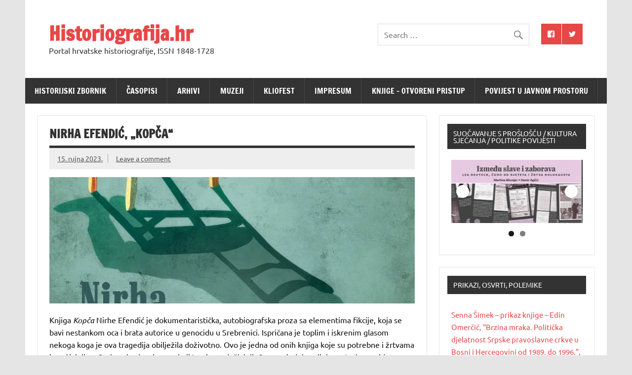

--- FILE ---
content_type: text/html; charset=UTF-8
request_url: https://historiografija.hr/?p=37135
body_size: 18898
content:
<!DOCTYPE html><!-- HTML 5 -->
<html lang="hr">

<head>
<meta charset="UTF-8" />
<meta name="viewport" content="width=device-width, initial-scale=1">
<link rel="profile" href="http://gmpg.org/xfn/11" />
<link rel="pingback" href="https://historiografija.hr/xmlrpc.php" />

<title>Nirha Efendić, „Kopča“ &#8211; Historiografija.hr</title>
<meta name='robots' content='max-image-preview:large' />
	<style>img:is([sizes="auto" i], [sizes^="auto," i]) { contain-intrinsic-size: 3000px 1500px }</style>
	<link rel='dns-prefetch' href='//secure.gravatar.com' />
<link rel="alternate" type="application/rss+xml" title="Historiografija.hr &raquo; Kanal" href="https://historiografija.hr/?feed=rss2" />
<link rel="alternate" type="application/rss+xml" title="Historiografija.hr &raquo; Kanal komentara" href="https://historiografija.hr/?feed=comments-rss2" />
<link rel="alternate" type="application/rss+xml" title="Historiografija.hr &raquo; Nirha Efendić, „Kopča“ Kanal komentara" href="https://historiografija.hr/?feed=rss2&#038;p=37135" />
<!-- This site uses the Google Analytics by MonsterInsights plugin v7.10.4 - Using Analytics tracking - https://www.monsterinsights.com/ -->
<script type="text/javascript" data-cfasync="false">
	var mi_version         = '7.10.4';
	var mi_track_user      = true;
	var mi_no_track_reason = '';
	
	var disableStr = 'ga-disable-UA-11439867-1';

	/* Function to detect opted out users */
	function __gaTrackerIsOptedOut() {
		return document.cookie.indexOf(disableStr + '=true') > -1;
	}

	/* Disable tracking if the opt-out cookie exists. */
	if ( __gaTrackerIsOptedOut() ) {
		window[disableStr] = true;
	}

	/* Opt-out function */
	function __gaTrackerOptout() {
	  document.cookie = disableStr + '=true; expires=Thu, 31 Dec 2099 23:59:59 UTC; path=/';
	  window[disableStr] = true;
	}
	
	if ( mi_track_user ) {
		(function(i,s,o,g,r,a,m){i['GoogleAnalyticsObject']=r;i[r]=i[r]||function(){
			(i[r].q=i[r].q||[]).push(arguments)},i[r].l=1*new Date();a=s.createElement(o),
			m=s.getElementsByTagName(o)[0];a.async=1;a.src=g;m.parentNode.insertBefore(a,m)
		})(window,document,'script','//www.google-analytics.com/analytics.js','__gaTracker');

		__gaTracker('create', 'UA-11439867-1', 'auto');
		__gaTracker('set', 'forceSSL', true);
		__gaTracker('require', 'displayfeatures');
		__gaTracker('send','pageview');
	} else {
		console.log( "" );
		(function() {
			/* https://developers.google.com/analytics/devguides/collection/analyticsjs/ */
			var noopfn = function() {
				return null;
			};
			var noopnullfn = function() {
				return null;
			};
			var Tracker = function() {
				return null;
			};
			var p = Tracker.prototype;
			p.get = noopfn;
			p.set = noopfn;
			p.send = noopfn;
			var __gaTracker = function() {
				var len = arguments.length;
				if ( len === 0 ) {
					return;
				}
				var f = arguments[len-1];
				if ( typeof f !== 'object' || f === null || typeof f.hitCallback !== 'function' ) {
					console.log( 'Not running function __gaTracker(' + arguments[0] + " ....) because you are not being tracked. " + mi_no_track_reason );
					return;
				}
				try {
					f.hitCallback();
				} catch (ex) {

				}
			};
			__gaTracker.create = function() {
				return new Tracker();
			};
			__gaTracker.getByName = noopnullfn;
			__gaTracker.getAll = function() {
				return [];
			};
			__gaTracker.remove = noopfn;
			window['__gaTracker'] = __gaTracker;
					})();
		}
</script>
<!-- / Google Analytics by MonsterInsights -->
<script type="text/javascript">
/* <![CDATA[ */
window._wpemojiSettings = {"baseUrl":"https:\/\/s.w.org\/images\/core\/emoji\/15.0.3\/72x72\/","ext":".png","svgUrl":"https:\/\/s.w.org\/images\/core\/emoji\/15.0.3\/svg\/","svgExt":".svg","source":{"concatemoji":"https:\/\/historiografija.hr\/wp-includes\/js\/wp-emoji-release.min.js?ver=6.7.4"}};
/*! This file is auto-generated */
!function(i,n){var o,s,e;function c(e){try{var t={supportTests:e,timestamp:(new Date).valueOf()};sessionStorage.setItem(o,JSON.stringify(t))}catch(e){}}function p(e,t,n){e.clearRect(0,0,e.canvas.width,e.canvas.height),e.fillText(t,0,0);var t=new Uint32Array(e.getImageData(0,0,e.canvas.width,e.canvas.height).data),r=(e.clearRect(0,0,e.canvas.width,e.canvas.height),e.fillText(n,0,0),new Uint32Array(e.getImageData(0,0,e.canvas.width,e.canvas.height).data));return t.every(function(e,t){return e===r[t]})}function u(e,t,n){switch(t){case"flag":return n(e,"\ud83c\udff3\ufe0f\u200d\u26a7\ufe0f","\ud83c\udff3\ufe0f\u200b\u26a7\ufe0f")?!1:!n(e,"\ud83c\uddfa\ud83c\uddf3","\ud83c\uddfa\u200b\ud83c\uddf3")&&!n(e,"\ud83c\udff4\udb40\udc67\udb40\udc62\udb40\udc65\udb40\udc6e\udb40\udc67\udb40\udc7f","\ud83c\udff4\u200b\udb40\udc67\u200b\udb40\udc62\u200b\udb40\udc65\u200b\udb40\udc6e\u200b\udb40\udc67\u200b\udb40\udc7f");case"emoji":return!n(e,"\ud83d\udc26\u200d\u2b1b","\ud83d\udc26\u200b\u2b1b")}return!1}function f(e,t,n){var r="undefined"!=typeof WorkerGlobalScope&&self instanceof WorkerGlobalScope?new OffscreenCanvas(300,150):i.createElement("canvas"),a=r.getContext("2d",{willReadFrequently:!0}),o=(a.textBaseline="top",a.font="600 32px Arial",{});return e.forEach(function(e){o[e]=t(a,e,n)}),o}function t(e){var t=i.createElement("script");t.src=e,t.defer=!0,i.head.appendChild(t)}"undefined"!=typeof Promise&&(o="wpEmojiSettingsSupports",s=["flag","emoji"],n.supports={everything:!0,everythingExceptFlag:!0},e=new Promise(function(e){i.addEventListener("DOMContentLoaded",e,{once:!0})}),new Promise(function(t){var n=function(){try{var e=JSON.parse(sessionStorage.getItem(o));if("object"==typeof e&&"number"==typeof e.timestamp&&(new Date).valueOf()<e.timestamp+604800&&"object"==typeof e.supportTests)return e.supportTests}catch(e){}return null}();if(!n){if("undefined"!=typeof Worker&&"undefined"!=typeof OffscreenCanvas&&"undefined"!=typeof URL&&URL.createObjectURL&&"undefined"!=typeof Blob)try{var e="postMessage("+f.toString()+"("+[JSON.stringify(s),u.toString(),p.toString()].join(",")+"));",r=new Blob([e],{type:"text/javascript"}),a=new Worker(URL.createObjectURL(r),{name:"wpTestEmojiSupports"});return void(a.onmessage=function(e){c(n=e.data),a.terminate(),t(n)})}catch(e){}c(n=f(s,u,p))}t(n)}).then(function(e){for(var t in e)n.supports[t]=e[t],n.supports.everything=n.supports.everything&&n.supports[t],"flag"!==t&&(n.supports.everythingExceptFlag=n.supports.everythingExceptFlag&&n.supports[t]);n.supports.everythingExceptFlag=n.supports.everythingExceptFlag&&!n.supports.flag,n.DOMReady=!1,n.readyCallback=function(){n.DOMReady=!0}}).then(function(){return e}).then(function(){var e;n.supports.everything||(n.readyCallback(),(e=n.source||{}).concatemoji?t(e.concatemoji):e.wpemoji&&e.twemoji&&(t(e.twemoji),t(e.wpemoji)))}))}((window,document),window._wpemojiSettings);
/* ]]> */
</script>
<link rel='stylesheet' id='dynamicnews-custom-fonts-css' href='https://historiografija.hr/wp-content/themes/dynamic-news-lite/css/custom-fonts.css?ver=20180413' type='text/css' media='all' />
<style id='wp-emoji-styles-inline-css' type='text/css'>

	img.wp-smiley, img.emoji {
		display: inline !important;
		border: none !important;
		box-shadow: none !important;
		height: 1em !important;
		width: 1em !important;
		margin: 0 0.07em !important;
		vertical-align: -0.1em !important;
		background: none !important;
		padding: 0 !important;
	}
</style>
<link rel='stylesheet' id='wp-block-library-css' href='https://historiografija.hr/wp-includes/css/dist/block-library/style.min.css?ver=6.7.4' type='text/css' media='all' />
<style id='wp-block-library-inline-css' type='text/css'>
.has-text-align-justify{text-align:justify;}
</style>
<style id='tropicalista-pdfembed-style-inline-css' type='text/css'>
.wp-block-tropicalista-pdfembed{height:500px}

</style>
<style id='classic-theme-styles-inline-css' type='text/css'>
/*! This file is auto-generated */
.wp-block-button__link{color:#fff;background-color:#32373c;border-radius:9999px;box-shadow:none;text-decoration:none;padding:calc(.667em + 2px) calc(1.333em + 2px);font-size:1.125em}.wp-block-file__button{background:#32373c;color:#fff;text-decoration:none}
</style>
<style id='global-styles-inline-css' type='text/css'>
:root{--wp--preset--aspect-ratio--square: 1;--wp--preset--aspect-ratio--4-3: 4/3;--wp--preset--aspect-ratio--3-4: 3/4;--wp--preset--aspect-ratio--3-2: 3/2;--wp--preset--aspect-ratio--2-3: 2/3;--wp--preset--aspect-ratio--16-9: 16/9;--wp--preset--aspect-ratio--9-16: 9/16;--wp--preset--color--black: #353535;--wp--preset--color--cyan-bluish-gray: #abb8c3;--wp--preset--color--white: #ffffff;--wp--preset--color--pale-pink: #f78da7;--wp--preset--color--vivid-red: #cf2e2e;--wp--preset--color--luminous-vivid-orange: #ff6900;--wp--preset--color--luminous-vivid-amber: #fcb900;--wp--preset--color--light-green-cyan: #7bdcb5;--wp--preset--color--vivid-green-cyan: #00d084;--wp--preset--color--pale-cyan-blue: #8ed1fc;--wp--preset--color--vivid-cyan-blue: #0693e3;--wp--preset--color--vivid-purple: #9b51e0;--wp--preset--color--primary: #e84747;--wp--preset--color--light-gray: #f0f0f0;--wp--preset--color--dark-gray: #777777;--wp--preset--gradient--vivid-cyan-blue-to-vivid-purple: linear-gradient(135deg,rgba(6,147,227,1) 0%,rgb(155,81,224) 100%);--wp--preset--gradient--light-green-cyan-to-vivid-green-cyan: linear-gradient(135deg,rgb(122,220,180) 0%,rgb(0,208,130) 100%);--wp--preset--gradient--luminous-vivid-amber-to-luminous-vivid-orange: linear-gradient(135deg,rgba(252,185,0,1) 0%,rgba(255,105,0,1) 100%);--wp--preset--gradient--luminous-vivid-orange-to-vivid-red: linear-gradient(135deg,rgba(255,105,0,1) 0%,rgb(207,46,46) 100%);--wp--preset--gradient--very-light-gray-to-cyan-bluish-gray: linear-gradient(135deg,rgb(238,238,238) 0%,rgb(169,184,195) 100%);--wp--preset--gradient--cool-to-warm-spectrum: linear-gradient(135deg,rgb(74,234,220) 0%,rgb(151,120,209) 20%,rgb(207,42,186) 40%,rgb(238,44,130) 60%,rgb(251,105,98) 80%,rgb(254,248,76) 100%);--wp--preset--gradient--blush-light-purple: linear-gradient(135deg,rgb(255,206,236) 0%,rgb(152,150,240) 100%);--wp--preset--gradient--blush-bordeaux: linear-gradient(135deg,rgb(254,205,165) 0%,rgb(254,45,45) 50%,rgb(107,0,62) 100%);--wp--preset--gradient--luminous-dusk: linear-gradient(135deg,rgb(255,203,112) 0%,rgb(199,81,192) 50%,rgb(65,88,208) 100%);--wp--preset--gradient--pale-ocean: linear-gradient(135deg,rgb(255,245,203) 0%,rgb(182,227,212) 50%,rgb(51,167,181) 100%);--wp--preset--gradient--electric-grass: linear-gradient(135deg,rgb(202,248,128) 0%,rgb(113,206,126) 100%);--wp--preset--gradient--midnight: linear-gradient(135deg,rgb(2,3,129) 0%,rgb(40,116,252) 100%);--wp--preset--font-size--small: 13px;--wp--preset--font-size--medium: 20px;--wp--preset--font-size--large: 36px;--wp--preset--font-size--x-large: 42px;--wp--preset--spacing--20: 0.44rem;--wp--preset--spacing--30: 0.67rem;--wp--preset--spacing--40: 1rem;--wp--preset--spacing--50: 1.5rem;--wp--preset--spacing--60: 2.25rem;--wp--preset--spacing--70: 3.38rem;--wp--preset--spacing--80: 5.06rem;--wp--preset--shadow--natural: 6px 6px 9px rgba(0, 0, 0, 0.2);--wp--preset--shadow--deep: 12px 12px 50px rgba(0, 0, 0, 0.4);--wp--preset--shadow--sharp: 6px 6px 0px rgba(0, 0, 0, 0.2);--wp--preset--shadow--outlined: 6px 6px 0px -3px rgba(255, 255, 255, 1), 6px 6px rgba(0, 0, 0, 1);--wp--preset--shadow--crisp: 6px 6px 0px rgba(0, 0, 0, 1);}:where(.is-layout-flex){gap: 0.5em;}:where(.is-layout-grid){gap: 0.5em;}body .is-layout-flex{display: flex;}.is-layout-flex{flex-wrap: wrap;align-items: center;}.is-layout-flex > :is(*, div){margin: 0;}body .is-layout-grid{display: grid;}.is-layout-grid > :is(*, div){margin: 0;}:where(.wp-block-columns.is-layout-flex){gap: 2em;}:where(.wp-block-columns.is-layout-grid){gap: 2em;}:where(.wp-block-post-template.is-layout-flex){gap: 1.25em;}:where(.wp-block-post-template.is-layout-grid){gap: 1.25em;}.has-black-color{color: var(--wp--preset--color--black) !important;}.has-cyan-bluish-gray-color{color: var(--wp--preset--color--cyan-bluish-gray) !important;}.has-white-color{color: var(--wp--preset--color--white) !important;}.has-pale-pink-color{color: var(--wp--preset--color--pale-pink) !important;}.has-vivid-red-color{color: var(--wp--preset--color--vivid-red) !important;}.has-luminous-vivid-orange-color{color: var(--wp--preset--color--luminous-vivid-orange) !important;}.has-luminous-vivid-amber-color{color: var(--wp--preset--color--luminous-vivid-amber) !important;}.has-light-green-cyan-color{color: var(--wp--preset--color--light-green-cyan) !important;}.has-vivid-green-cyan-color{color: var(--wp--preset--color--vivid-green-cyan) !important;}.has-pale-cyan-blue-color{color: var(--wp--preset--color--pale-cyan-blue) !important;}.has-vivid-cyan-blue-color{color: var(--wp--preset--color--vivid-cyan-blue) !important;}.has-vivid-purple-color{color: var(--wp--preset--color--vivid-purple) !important;}.has-black-background-color{background-color: var(--wp--preset--color--black) !important;}.has-cyan-bluish-gray-background-color{background-color: var(--wp--preset--color--cyan-bluish-gray) !important;}.has-white-background-color{background-color: var(--wp--preset--color--white) !important;}.has-pale-pink-background-color{background-color: var(--wp--preset--color--pale-pink) !important;}.has-vivid-red-background-color{background-color: var(--wp--preset--color--vivid-red) !important;}.has-luminous-vivid-orange-background-color{background-color: var(--wp--preset--color--luminous-vivid-orange) !important;}.has-luminous-vivid-amber-background-color{background-color: var(--wp--preset--color--luminous-vivid-amber) !important;}.has-light-green-cyan-background-color{background-color: var(--wp--preset--color--light-green-cyan) !important;}.has-vivid-green-cyan-background-color{background-color: var(--wp--preset--color--vivid-green-cyan) !important;}.has-pale-cyan-blue-background-color{background-color: var(--wp--preset--color--pale-cyan-blue) !important;}.has-vivid-cyan-blue-background-color{background-color: var(--wp--preset--color--vivid-cyan-blue) !important;}.has-vivid-purple-background-color{background-color: var(--wp--preset--color--vivid-purple) !important;}.has-black-border-color{border-color: var(--wp--preset--color--black) !important;}.has-cyan-bluish-gray-border-color{border-color: var(--wp--preset--color--cyan-bluish-gray) !important;}.has-white-border-color{border-color: var(--wp--preset--color--white) !important;}.has-pale-pink-border-color{border-color: var(--wp--preset--color--pale-pink) !important;}.has-vivid-red-border-color{border-color: var(--wp--preset--color--vivid-red) !important;}.has-luminous-vivid-orange-border-color{border-color: var(--wp--preset--color--luminous-vivid-orange) !important;}.has-luminous-vivid-amber-border-color{border-color: var(--wp--preset--color--luminous-vivid-amber) !important;}.has-light-green-cyan-border-color{border-color: var(--wp--preset--color--light-green-cyan) !important;}.has-vivid-green-cyan-border-color{border-color: var(--wp--preset--color--vivid-green-cyan) !important;}.has-pale-cyan-blue-border-color{border-color: var(--wp--preset--color--pale-cyan-blue) !important;}.has-vivid-cyan-blue-border-color{border-color: var(--wp--preset--color--vivid-cyan-blue) !important;}.has-vivid-purple-border-color{border-color: var(--wp--preset--color--vivid-purple) !important;}.has-vivid-cyan-blue-to-vivid-purple-gradient-background{background: var(--wp--preset--gradient--vivid-cyan-blue-to-vivid-purple) !important;}.has-light-green-cyan-to-vivid-green-cyan-gradient-background{background: var(--wp--preset--gradient--light-green-cyan-to-vivid-green-cyan) !important;}.has-luminous-vivid-amber-to-luminous-vivid-orange-gradient-background{background: var(--wp--preset--gradient--luminous-vivid-amber-to-luminous-vivid-orange) !important;}.has-luminous-vivid-orange-to-vivid-red-gradient-background{background: var(--wp--preset--gradient--luminous-vivid-orange-to-vivid-red) !important;}.has-very-light-gray-to-cyan-bluish-gray-gradient-background{background: var(--wp--preset--gradient--very-light-gray-to-cyan-bluish-gray) !important;}.has-cool-to-warm-spectrum-gradient-background{background: var(--wp--preset--gradient--cool-to-warm-spectrum) !important;}.has-blush-light-purple-gradient-background{background: var(--wp--preset--gradient--blush-light-purple) !important;}.has-blush-bordeaux-gradient-background{background: var(--wp--preset--gradient--blush-bordeaux) !important;}.has-luminous-dusk-gradient-background{background: var(--wp--preset--gradient--luminous-dusk) !important;}.has-pale-ocean-gradient-background{background: var(--wp--preset--gradient--pale-ocean) !important;}.has-electric-grass-gradient-background{background: var(--wp--preset--gradient--electric-grass) !important;}.has-midnight-gradient-background{background: var(--wp--preset--gradient--midnight) !important;}.has-small-font-size{font-size: var(--wp--preset--font-size--small) !important;}.has-medium-font-size{font-size: var(--wp--preset--font-size--medium) !important;}.has-large-font-size{font-size: var(--wp--preset--font-size--large) !important;}.has-x-large-font-size{font-size: var(--wp--preset--font-size--x-large) !important;}
:where(.wp-block-post-template.is-layout-flex){gap: 1.25em;}:where(.wp-block-post-template.is-layout-grid){gap: 1.25em;}
:where(.wp-block-columns.is-layout-flex){gap: 2em;}:where(.wp-block-columns.is-layout-grid){gap: 2em;}
:root :where(.wp-block-pullquote){font-size: 1.5em;line-height: 1.6;}
</style>
<link rel='stylesheet' id='dynamicnewslite-stylesheet-css' href='https://historiografija.hr/wp-content/themes/dynamic-news-lite/style.css?ver=1.6.4' type='text/css' media='all' />
<link rel='stylesheet' id='genericons-css' href='https://historiografija.hr/wp-content/plugins/jetpack/_inc/genericons/genericons/genericons.css?ver=3.1' type='text/css' media='all' />
<link rel='stylesheet' id='themezee-related-posts-css' href='https://historiografija.hr/wp-content/themes/dynamic-news-lite/css/themezee-related-posts.css?ver=20160421' type='text/css' media='all' />
<link rel='stylesheet' id='social-logos-css' href='https://historiografija.hr/wp-content/plugins/jetpack/_inc/social-logos/social-logos.min.css?ver=8.7.4' type='text/css' media='all' />
<link rel='stylesheet' id='jetpack_css-css' href='https://historiografija.hr/wp-content/plugins/jetpack/css/jetpack.css?ver=8.7.4' type='text/css' media='all' />
<script type="text/javascript" src="https://historiografija.hr/wp-includes/js/jquery/jquery.min.js?ver=3.7.1" id="jquery-core-js"></script>
<script type="text/javascript" src="https://historiografija.hr/wp-includes/js/jquery/jquery-migrate.min.js?ver=3.4.1" id="jquery-migrate-js"></script>
<script type="text/javascript" id="jetpack_related-posts-js-extra">
/* <![CDATA[ */
var related_posts_js_options = {"post_heading":"h4"};
/* ]]> */
</script>
<script type="text/javascript" src="https://historiografija.hr/wp-content/plugins/jetpack/_inc/build/related-posts/related-posts.min.js?ver=20191011" id="jetpack_related-posts-js"></script>
<script type="text/javascript" id="monsterinsights-frontend-script-js-extra">
/* <![CDATA[ */
var monsterinsights_frontend = {"js_events_tracking":"true","download_extensions":"doc,pdf,ppt,zip,xls,docx,pptx,xlsx","inbound_paths":"[]","home_url":"https:\/\/historiografija.hr","hash_tracking":"false"};
/* ]]> */
</script>
<script type="text/javascript" src="https://historiografija.hr/wp-content/plugins/google-analytics-for-wordpress/assets/js/frontend.min.js?ver=7.10.4" id="monsterinsights-frontend-script-js"></script>
<!--[if lt IE 9]>
<script type="text/javascript" src="https://historiografija.hr/wp-content/themes/dynamic-news-lite/js/html5shiv.min.js?ver=3.7.3" id="html5shiv-js"></script>
<![endif]-->
<script type="text/javascript" id="dynamicnewslite-jquery-navigation-js-extra">
/* <![CDATA[ */
var dynamicnews_menu_title = "Menu";
/* ]]> */
</script>
<script type="text/javascript" src="https://historiografija.hr/wp-content/themes/dynamic-news-lite/js/navigation.js?ver=20160719" id="dynamicnewslite-jquery-navigation-js"></script>
<script type="text/javascript" id="dynamicnewslite-jquery-sidebar-js-extra">
/* <![CDATA[ */
var dynamicnews_sidebar_title = "Sidebar";
/* ]]> */
</script>
<script type="text/javascript" src="https://historiografija.hr/wp-content/themes/dynamic-news-lite/js/sidebar.js?ver=20160421" id="dynamicnewslite-jquery-sidebar-js"></script>
<link rel="https://api.w.org/" href="https://historiografija.hr/index.php?rest_route=/" /><link rel="alternate" title="JSON" type="application/json" href="https://historiografija.hr/index.php?rest_route=/wp/v2/posts/37135" /><link rel="EditURI" type="application/rsd+xml" title="RSD" href="https://historiografija.hr/xmlrpc.php?rsd" />
<meta name="generator" content="WordPress 6.7.4" />
<link rel="canonical" href="https://historiografija.hr/?p=37135" />
<link rel='shortlink' href='https://historiografija.hr/?p=37135' />
<link rel="alternate" title="oEmbed (JSON)" type="application/json+oembed" href="https://historiografija.hr/index.php?rest_route=%2Foembed%2F1.0%2Fembed&#038;url=https%3A%2F%2Fhistoriografija.hr%2F%3Fp%3D37135" />
<link rel="alternate" title="oEmbed (XML)" type="text/xml+oembed" href="https://historiografija.hr/index.php?rest_route=%2Foembed%2F1.0%2Fembed&#038;url=https%3A%2F%2Fhistoriografija.hr%2F%3Fp%3D37135&#038;format=xml" />
<style>
	#category-posts-5-internal ul {padding: 0;}
#category-posts-5-internal .cat-post-item img {max-width: initial; max-height: initial; margin: initial;}
#category-posts-5-internal .cat-post-author {margin-bottom: 0;}
#category-posts-5-internal .cat-post-thumbnail {margin: 5px 10px 5px 0;}
#category-posts-5-internal .cat-post-item:before {content: ""; clear: both;}
#category-posts-5-internal .cat-post-title {font-size: 15px;}
#category-posts-5-internal .cat-post-current .cat-post-title {font-weight: bold; text-transform: uppercase;}
#category-posts-5-internal .cat-post-date {font-size: 14px; line-height: 18px; font-style: italic; margin-bottom: 5px;}
#category-posts-5-internal .cat-post-comment-num {font-size: 14px; line-height: 18px;}
#category-posts-5-internal .cat-post-item {border-bottom: 1px solid #ccc;	list-style: none; list-style-type: none; margin: 3px 0;	padding: 3px 0;}
#category-posts-5-internal .cat-post-item:last-child {border-bottom: none;}
#category-posts-5-internal .cat-post-item:after {content: ""; display: table;	clear: both;}
#category-posts-5-internal p {margin:5px 0 0 0}
#category-posts-5-internal li > div {margin:5px 0 0 0; clear:both;}
#category-posts-5-internal .dashicons {vertical-align:middle;}
#category-posts-5-internal .cat-post-thumbnail .cat-post-crop img {width: 150px;}
#category-posts-5-internal .cat-post-thumbnail .cat-post-crop img {height: 150px;}
#category-posts-5-internal .cat-post-thumbnail .cat-post-crop img {object-fit: cover;max-width:100%;}
#category-posts-5-internal .cat-post-thumbnail .cat-post-crop-not-supported img {width:100%;}
#category-posts-5-internal .cat-post-thumbnail {max-width:100%;}
#category-posts-5-internal .cat-post-item img {margin: initial;}
#category-posts-5-internal .cat-post-thumbnail {float:left;}
</style>
	
<link rel='dns-prefetch' href='//v0.wordpress.com'/>
<link rel='dns-prefetch' href='//i0.wp.com'/>
<link rel='dns-prefetch' href='//i1.wp.com'/>
<link rel='dns-prefetch' href='//i2.wp.com'/>
<style type='text/css'>img#wpstats{display:none}</style><style type="text/css">.broken_link, a.broken_link {
	text-decoration: line-through;
}</style>
<!-- Jetpack Open Graph Tags -->
<meta property="og:type" content="article" />
<meta property="og:title" content="Nirha Efendić, „Kopča“" />
<meta property="og:url" content="https://historiografija.hr/?p=37135" />
<meta property="og:description" content="Knjiga Kopča Nirhe Efendić je dokumentaristička, autobiografska proza sa elementima fikcije, koja se bavi nestankom oca i brata autorice u genocidu u Srebrenici. Ispričana je toplim i iskrenim glas…" />
<meta property="article:published_time" content="2023-09-15T21:27:04+00:00" />
<meta property="article:modified_time" content="2023-09-15T21:27:04+00:00" />
<meta property="og:site_name" content="Historiografija.hr" />
<meta property="og:image" content="https://i1.wp.com/historiografija.hr/wp-content/uploads/2023/09/Kopca.jpg?fit=796%2C1200&amp;ssl=1" />
<meta property="og:image:width" content="796" />
<meta property="og:image:height" content="1200" />
<meta property="og:locale" content="hr_HR" />
<meta name="twitter:text:title" content="Nirha Efendić, „Kopča“" />
<meta name="twitter:image" content="https://i1.wp.com/historiografija.hr/wp-content/uploads/2023/09/Kopca.jpg?fit=796%2C1200&#038;ssl=1&#038;w=640" />
<meta name="twitter:card" content="summary_large_image" />

<!-- End Jetpack Open Graph Tags -->
			<style type="text/css" id="wp-custom-css">
				#custom_html-3 {border-color: #ffffff;}			</style>
		</head>

<body class="post-template-default single single-post postid-37135 single-format-standard metaslider-plugin flat-layout sliding-sidebar mobile-header-none">

<a class="skip-link screen-reader-text" href="#content">Skip to content</a>

<div id="wrapper" class="hfeed">

	<div id="topnavi-wrap">
		
	<div id="topnavi" class="container clearfix">

		
	</div>
	</div>

	<div id="header-wrap">

		<header id="header" class="container clearfix" role="banner">

			<div id="logo" class="clearfix">

								
		<p class="site-title"><a href="https://historiografija.hr/" rel="home">Historiografija.hr</a></p>

					
			<p class="site-description">Portal hrvatske historiografije, ISSN 1848-1728</p>

		
			</div>

			<div id="header-content" class="clearfix">
				
	<div id="header-social-icons" class="social-icons-wrap clearfix">
		<ul id="social-icons-menu" class="social-icons-menu"><li id="menu-item-1866" class="menu-item menu-item-type-custom menu-item-object-custom menu-item-1866"><a href="https://www.facebook.com/historiografija.hr/"><span class="screen-reader-text">Facebook</span></a></li>
<li id="menu-item-3005" class="menu-item menu-item-type-custom menu-item-object-custom menu-item-3005"><a href="https://twitter.com/historiografija"><span class="screen-reader-text">Twitter</span></a></li>
</ul>	</div>


	<div id="header-search">
		
	<form role="search" method="get" class="search-form" action="https://historiografija.hr/">
		<label>
			<span class="screen-reader-text">Search for:</span>
			<input type="search" class="search-field" placeholder="Search &hellip;" value="" name="s">
		</label>
		<button type="submit" class="search-submit">
			<span class="genericon-search"></span>
		</button>
	</form>

	</div>

			</div>

		</header>

	</div>

	<div id="navi-wrap">
		<nav id="mainnav" class="container clearfix" role="navigation">
			<ul id="mainnav-menu" class="main-navigation-menu"><li id="menu-item-3004" class="menu-item menu-item-type-post_type menu-item-object-page menu-item-3004"><a href="https://historiografija.hr/?page_id=886">Historijski zbornik</a></li>
<li id="menu-item-891" class="menu-item menu-item-type-post_type menu-item-object-page menu-item-891"><a href="https://historiografija.hr/?page_id=872">Časopisi</a></li>
<li id="menu-item-890" class="menu-item menu-item-type-post_type menu-item-object-page menu-item-890"><a href="https://historiografija.hr/?page_id=874">Arhivi</a></li>
<li id="menu-item-889" class="menu-item menu-item-type-post_type menu-item-object-page menu-item-889"><a href="https://historiografija.hr/?page_id=876">Muzeji</a></li>
<li id="menu-item-4222" class="menu-item menu-item-type-post_type menu-item-object-page menu-item-4222"><a href="https://historiografija.hr/?page_id=4219">Kliofest</a></li>
<li id="menu-item-888" class="menu-item menu-item-type-post_type menu-item-object-page menu-item-888"><a href="https://historiografija.hr/?page_id=879">Impresum</a></li>
<li id="menu-item-48592" class="menu-item menu-item-type-post_type menu-item-object-page menu-item-48592"><a href="https://historiografija.hr/?page_id=48585">Knjige – otvoreni pristup</a></li>
<li id="menu-item-49367" class="menu-item menu-item-type-custom menu-item-object-custom menu-item-49367"><a href="http://historiografija.hr/pujp">Povijest u javnom prostoru</a></li>
</ul>		</nav>
	</div>

	
	<div id="wrap" class="container clearfix">
		
		<section id="content" class="primary" role="main">
		
					
		
	<article id="post-37135" class="post-37135 post type-post status-publish format-standard has-post-thumbnail hentry category-novosti category-knjizevnost">
	
		<h1 class="entry-title post-title">Nirha Efendić, „Kopča“</h1>		
		<div class="entry-meta postmeta clearfix"><span class="meta-date sep"><a href="https://historiografija.hr/?p=37135" title="21:27" rel="bookmark"><time class="entry-date published updated" datetime="2023-09-15T21:27:04+00:00">15. rujna 2023.</time></a></span>
	<span class="meta-comments">
		<a href="https://historiografija.hr/?p=37135#respond">Leave a comment</a>	</span>

	</div>
		
		<img width="809" height="280" src="https://i1.wp.com/historiografija.hr/wp-content/uploads/2023/09/Kopca.jpg?resize=809%2C280&amp;ssl=1" class="attachment-featured_image size-featured_image wp-post-image" alt="" decoding="async" fetchpriority="high" data-attachment-id="37136" data-permalink="https://historiografija.hr/?attachment_id=37136" data-orig-file="https://i1.wp.com/historiografija.hr/wp-content/uploads/2023/09/Kopca.jpg?fit=809%2C1219&amp;ssl=1" data-orig-size="809,1219" data-comments-opened="1" data-image-meta="{&quot;aperture&quot;:&quot;0&quot;,&quot;credit&quot;:&quot;&quot;,&quot;camera&quot;:&quot;&quot;,&quot;caption&quot;:&quot;&quot;,&quot;created_timestamp&quot;:&quot;0&quot;,&quot;copyright&quot;:&quot;&quot;,&quot;focal_length&quot;:&quot;0&quot;,&quot;iso&quot;:&quot;0&quot;,&quot;shutter_speed&quot;:&quot;0&quot;,&quot;title&quot;:&quot;&quot;,&quot;orientation&quot;:&quot;1&quot;}" data-image-title="Kopca" data-image-description="" data-medium-file="https://i1.wp.com/historiografija.hr/wp-content/uploads/2023/09/Kopca.jpg?fit=199%2C300&amp;ssl=1" data-large-file="https://i1.wp.com/historiografija.hr/wp-content/uploads/2023/09/Kopca.jpg?fit=680%2C1024&amp;ssl=1" />		
		<div class="entry clearfix">
			
<p>Knjiga <em>Kopča </em>Nirhe Efendić je dokumentaristička, autobiografska proza sa elementima fikcije, koja se bavi nestankom oca i brata autorice u genocidu u Srebrenici. Ispričana je toplim i iskrenim glasom nekoga koga je ova tragedija obilježila doživotno. Ovo je jedna od onih knjiga koje su potrebne i žrtvama i preživjelima Srebrenice kao i nama koji to nismo doživjeli. Ona posjeduje prijeko potreban uvid u patnju ljudi u i oko ovog istočnobosanskog gradića tokom ratnih godina. Posjeduje spontanu blagost i mudrost, koja je naglašena citatima iz usmene književnosti. Cijela ova nevelika knjiga (jer knjige o ovako duboko ličnoj tragediji ni ne mogu biti obimne) obiluje pitominom i ljekovitošću kao priroda u maju.</p>



<p>Faruk Šehić</p>



<hr class="wp-block-separator"/>



<p>Izdavač: Buybook</p>



<p>Godina izdanja: 2023</p>



<p>Broj stranica: 168</p>



<hr class="wp-block-separator"/>



<p>Dr. Nirha Efendić (Zvornik, 1979) kustos je za usmenu poeziju Etnološkog odjeljenja Zemaljskog muzeja BiH. Diplomirala je na Odsjeku za orijentalnu filologiju Filozofskog fakulteta Univerziteta u Sarajevu a zatim i doktorirala iz oblasti književno-historijskih nauka. Autorica je više desetina stručnih i naučnih članaka u domaćim i međunarodnim časopisima, poglavlja o sevdalinci: “The <em>Sevdalinka,</em> as Traditional Bosnian Love Song” koje je priredila za <em>Oxford Handbook of Slavic and East European Folklore</em>, kao i dvije istraživačke studije: <em>Bošnjačka usmena lirika – kulturnohistorijski okviri geneze i poetička obilježja</em> i <em>Sevdalinka – od prve vijesti do savremenih pjevača</em>, te priređivačica zbirke usmenih lirskih i lirskonarativnih pjesama – <em>Narodne umotvorine iz Dervente i okolice</em>. Članica je nekoliko međunarodnih udruženja iz oblasti etnologije, antropologije, folkloristike, te etnomuzikologije. Radovi su joj objavljivani na bosanskom, engleskom, hrvatskom, poljskom i slovenskom jeziku.</p>



<hr class="wp-block-separator"/>



<p>Izvori:</p>



<p><a href="https://historiografija.ba/article.php?id=1846">https://historiografija.ba/article.php?id=1846</a></p>



<p><a href="https://buybook.ba/proizvod/kopca-5689" class="broken_link">https://buybook.ba/proizvod/kopca-5689</a></p>



<hr class="wp-block-separator"/>
<div class="sharedaddy sd-sharing-enabled"><div class="robots-nocontent sd-block sd-social sd-social-icon sd-sharing"><h3 class="sd-title">Podijeli ovo:</h3><div class="sd-content"><ul><li class="share-twitter"><a rel="nofollow noopener noreferrer" data-shared="sharing-twitter-37135" class="share-twitter sd-button share-icon no-text" href="https://historiografija.hr/?p=37135&amp;share=twitter" target="_blank" title="Podijeli na Twitteru "><span></span><span class="sharing-screen-reader-text">Podijeli na Twitteru (Otvara se u novom prozoru)</span></a></li><li class="share-facebook"><a rel="nofollow noopener noreferrer" data-shared="sharing-facebook-37135" class="share-facebook sd-button share-icon no-text" href="https://historiografija.hr/?p=37135&amp;share=facebook" target="_blank" title="Klikom podijelite na Facebooku"><span></span><span class="sharing-screen-reader-text">Klikom podijelite na Facebooku(Otvara se u novom prozoru)</span></a></li><li class="share-linkedin"><a rel="nofollow noopener noreferrer" data-shared="sharing-linkedin-37135" class="share-linkedin sd-button share-icon no-text" href="https://historiografija.hr/?p=37135&amp;share=linkedin" target="_blank" title="Podijeli na LinkedInu"><span></span><span class="sharing-screen-reader-text">Podijeli na LinkedInu(Otvara se u novom prozoru)</span></a></li><li class="share-reddit"><a rel="nofollow noopener noreferrer" data-shared="" class="share-reddit sd-button share-icon no-text" href="https://historiografija.hr/?p=37135&amp;share=reddit" target="_blank" title="Podijeli na Redditu "><span></span><span class="sharing-screen-reader-text">Podijeli na Redditu (Otvara se u novom prozoru)</span></a></li><li class="share-end"></li></ul></div></div></div>
<div id='jp-relatedposts' class='jp-relatedposts' >
	<h3 class="jp-relatedposts-headline"><em>Srodno</em></h3>
</div>			<!-- <rdf:RDF xmlns:rdf="http://www.w3.org/1999/02/22-rdf-syntax-ns#"
			xmlns:dc="http://purl.org/dc/elements/1.1/"
			xmlns:trackback="http://madskills.com/public/xml/rss/module/trackback/">
		<rdf:Description rdf:about="https://historiografija.hr/?p=37135"
    dc:identifier="https://historiografija.hr/?p=37135"
    dc:title="Nirha Efendić, „Kopča“"
    trackback:ping="http://historiografija.hr/wp-trackback.php?p=37135" />
</rdf:RDF> -->
			<div class="page-links"></div>			
		</div>
		
		<div class="postinfo clearfix">
			<span class="meta-category">
				<ul class="post-categories">
	<li><a href="https://historiografija.hr/?cat=3" rel="category">Novosti</a></li>
	<li><a href="https://historiografija.hr/?cat=12" rel="category">Povijesni romani i književnost</a></li></ul>			</span>

		</div>

	</article>
		
					
					
		


	<div id="comments">
	
		
						<div id="respond" class="comment-respond">
		<h3 id="reply-title" class="comment-reply-title">Odgovori <small><a rel="nofollow" id="cancel-comment-reply-link" href="/?p=37135#respond" style="display:none;">Otkaži odgovor</a></small></h3><p class="must-log-in">Morate biti <a href="https://historiografija.hr/wp-login.php?redirect_to=https%3A%2F%2Fhistoriografija.hr%2F%3Fp%3D37135">prijavljeni</a> da biste objavili komentar.</p>	</div><!-- #respond -->
			
	</div>

		
		</section>
		
		
	<section id="sidebar" class="secondary clearfix" role="complementary">

		<aside id="block-11" class="widget widget_block clearfix"><h3 class="widgettitle"><span>Suočavanje s prošlošću / kultura sjećanja / politike povijesti</span></h3><div class="wp-widget-group__inner-blocks"><p><div id="metaslider-id-49808" style="width: 100%;" class="ml-slider-3-102-0 metaslider metaslider-flex metaslider-49808 ml-slider has-dots-nav ms-theme-default-base" role="region" aria-label="Suočavanje s prošlošću" data-height="300" data-width="700">
    <div id="metaslider_container_49808">
        <div id="metaslider_49808">
            <ul aria-live='off' class='slides'>
                <li style="display: block; width: 100%;" class="slide-49809 ms-image " aria-roledescription="slide" data-date="2025-11-22 20:30:38" data-slide-type="image"><a href="https://historiografija.hr/?page_id=49796#leadeutsch" target="_blank" aria-label="View Slide Details" class="metaslider_image_link"><img loading="lazy" decoding="async" src="https://historiografija.hr/wp-content/uploads/2025/11/Izmedu-slave-i-zaborava_312px.png" height="300" width="700" alt="" class="slider-49808 slide-49809 msDefaultImage" title="Izmedu-slave-i-zaborava_312px" /></a></li>
                <li style="display: none; width: 100%;" class="slide-49810 ms-image " aria-roledescription="slide" data-date="2025-11-22 20:30:38" data-slide-type="image"><a href="https://historiografija.hr/?page_id=49796#pricajteto" target="_blank" aria-label="View Slide Details" class="metaslider_image_link"><img loading="lazy" decoding="async" src="https://historiografija.hr/wp-content/uploads/2025/11/Pricajte-to-svojoj-djeci_312px.png" height="300" width="700" alt="" class="slider-49808 slide-49810 msDefaultImage" title="Pricajte-to-svojoj-djeci_312px" /></a></li>
            </ul>
        </div>
        
    </div>
</div></p>
</div></aside><aside id="category-posts-5" class="widget cat-post-widget clearfix"><h3 class="widgettitle"><span><a href="https://historiografija.hr/?cat=4">Prikazi, osvrti, polemike</a></span></h3><ul id="category-posts-5-internal" class="category-posts-internal">
<li class='cat-post-item'><div><a class="cat-post-title" href="https://historiografija.hr/?p=50975" rel="bookmark">Senna Šimek &#8211; prikaz knjige &#8211; Edin Omerčić, &#8220;Brzina mraka. Politička djelatnost Srpske pravoslavne crkve u Bosni i Hercegovini od 1989. do 1996.&#8221;, 2024.</a></div></li><li class='cat-post-item'><div><a class="cat-post-title" href="https://historiografija.hr/?p=50925" rel="bookmark">Lovre Katić: “Novopronađeni” rukopis iz knjižnice obitelji Michieli Vitturi</a></div></li><li class='cat-post-item'><div><a class="cat-post-title" href="https://historiografija.hr/?p=50884" rel="bookmark">Filip Hameršak: Desnica, ljevica, ognjica…? (desetominutni osvrt o tom gdje smo i što smo početkom novoga ljeta)</a></div></li><li class='cat-post-item'><div><a class="cat-post-title" href="https://historiografija.hr/?p=50835" rel="bookmark">Mario Šimunković – prikaz knjige – Gaj Trifković, „More krvi. Vojna povijest partizanskog pokreta u Jugoslaviji 1941. – 1945.“, 2025.</a></div></li><li class='cat-post-item'><div><a class="cat-post-title" href="https://historiografija.hr/?p=50564" rel="bookmark">Branimir Janković: Problem (dis)kontinuiteta. Predstavlja li 1918. zaista kraj Hrvatskog Kraljevstva?</a></div></li></ul>
</aside><aside id="categories-3" class="widget widget_categories clearfix"><h3 class="widgettitle"><span>Kategorije</span></h3>
			<ul>
					<li class="cat-item cat-item-21"><a href="https://historiografija.hr/?cat=21">Časopisi</a>
</li>
	<li class="cat-item cat-item-19"><a href="https://historiografija.hr/?cat=19">E-knjige</a>
</li>
	<li class="cat-item cat-item-13"><a href="https://historiografija.hr/?cat=13">Filmovi i serije</a>
</li>
	<li class="cat-item cat-item-14"><a href="https://historiografija.hr/?cat=14">Intervjui</a>
</li>
	<li class="cat-item cat-item-10"><a href="https://historiografija.hr/?cat=10">Izložbe</a>
</li>
	<li class="cat-item cat-item-22"><a href="https://historiografija.hr/?cat=22">Kazališne predstave</a>
</li>
	<li class="cat-item cat-item-24"><a href="https://historiografija.hr/?cat=24">Kliofakt</a>
</li>
	<li class="cat-item cat-item-8"><a href="https://historiografija.hr/?cat=8">Knjige</a>
</li>
	<li class="cat-item cat-item-16"><a href="https://historiografija.hr/?cat=16">Manifestacije oživljene povijesti</a>
</li>
	<li class="cat-item cat-item-3"><a href="https://historiografija.hr/?cat=3">Novosti</a>
</li>
	<li class="cat-item cat-item-20"><a href="https://historiografija.hr/?cat=20">Obavijesti o smrti i nekrolozi</a>
</li>
	<li class="cat-item cat-item-23"><a href="https://historiografija.hr/?cat=23">Podcasti i radijske emisije</a>
</li>
	<li class="cat-item cat-item-12"><a href="https://historiografija.hr/?cat=12">Povijesni romani i književnost</a>
</li>
	<li class="cat-item cat-item-4"><a href="https://historiografija.hr/?cat=4">Prikazi i osvrti</a>
</li>
	<li class="cat-item cat-item-17"><a href="https://historiografija.hr/?cat=17">Rasprave i polemike</a>
</li>
	<li class="cat-item cat-item-9"><a href="https://historiografija.hr/?cat=9">Skupovi i konferencije</a>
</li>
	<li class="cat-item cat-item-11"><a href="https://historiografija.hr/?cat=11">Specijalne rubrike</a>
</li>
	<li class="cat-item cat-item-15"><a href="https://historiografija.hr/?cat=15">Stipendije</a>
</li>
	<li class="cat-item cat-item-18"><a href="https://historiografija.hr/?cat=18">Temati</a>
</li>
			</ul>

			</aside><aside id="block-3" class="widget widget_block clearfix">
<h3 class="wp-block-heading" style="font-size:19px">Portal je sufinanciran sredstvima Ministarstva kulture i medija RH, Ministarstva znanosti, obrazovanja i mladih RH i Grada Zagreba.</h3>
</aside><aside id="block-6" class="widget widget_block clearfix">
<div class="wp-block-columns is-layout-flex wp-container-core-columns-is-layout-1 wp-block-columns-is-layout-flex">
<div class="wp-block-column is-vertically-aligned-top is-layout-flow wp-block-column-is-layout-flow">
<figure class="wp-block-image size-full"><img loading="lazy" decoding="async" width="600" height="654" src="http://historiografija.hr/wp-content/uploads/2025/10/MKM-logo.jpg" alt="Ministarstvo kulture logo" class="wp-image-49161" srcset="https://i0.wp.com/historiografija.hr/wp-content/uploads/2025/10/MKM-logo.jpg?w=600&amp;ssl=1 600w, https://i0.wp.com/historiografija.hr/wp-content/uploads/2025/10/MKM-logo.jpg?resize=275%2C300&amp;ssl=1 275w" sizes="auto, (max-width: 600px) 100vw, 600px" /></figure>
</div>



<div class="wp-block-column is-layout-flow wp-block-column-is-layout-flow">
<figure class="wp-block-image size-full"><img loading="lazy" decoding="async" width="642" height="769" src="http://historiografija.hr/wp-content/uploads/2025/10/Coat_of_arms_of_Zagreb.svg_.png" alt="Zagreb - grb" class="wp-image-49162" srcset="https://i1.wp.com/historiografija.hr/wp-content/uploads/2025/10/Coat_of_arms_of_Zagreb.svg_.png?w=642&amp;ssl=1 642w, https://i1.wp.com/historiografija.hr/wp-content/uploads/2025/10/Coat_of_arms_of_Zagreb.svg_.png?resize=250%2C300&amp;ssl=1 250w" sizes="auto, (max-width: 642px) 100vw, 642px" /></figure>
</div>
</div>
</aside><aside id="block-2" class="widget widget_block widget_text clearfix">
<p></p>
</aside>
	</section>
	</div>
	

	<div id="footer-wrap">

		<footer id="footer" class="container clearfix" role="contentinfo">

			
			<div id="footer-text">
				
	<span class="credit-link">
		Powered by <a href="http://wordpress.org" title="WordPress">WordPress</a> and <a href="https://themezee.com/themes/dynamicnews/" title="Dynamic News WordPress Theme">Dynamic News</a>.	</span>

				</div>

		</footer>

	</div>

</div><!-- end #wrapper -->


	<script type="text/javascript">
		window.WPCOM_sharing_counts = {"https:\/\/historiografija.hr\/?p=37135":37135};
	</script>
				<link rel='stylesheet' id='metaslider-flex-slider-css' href='https://historiografija.hr/wp-content/plugins/ml-slider/assets/sliders/flexslider/flexslider.css?ver=3.102.0' type='text/css' media='all' property='stylesheet' />
<link rel='stylesheet' id='metaslider-public-css' href='https://historiografija.hr/wp-content/plugins/ml-slider/assets/metaslider/public.css?ver=3.102.0' type='text/css' media='all' property='stylesheet' />
<style id='metaslider-public-inline-css' type='text/css'>
#metaslider-id-49808 .flexslider .flex-direction-nav li a { background: #333333 }
#metaslider-id-49808 .flexslider .flex-direction-nav li a:hover { background: #333333 }
#metaslider-id-49808 .flexslider .flex-direction-nav li a:after { background-color: #ffffff }
#metaslider-id-49808 .flexslider .flex-direction-nav li a:hover:after { background-color: #ffffff }
#metaslider-id-49808 .flexslider .flex-control-nav li a:not(.flex-active) { background: rgba(0,0,0,0.5) }
#metaslider-id-49808 .flexslider .flex-control-nav li a:hover { background: rgba(0,0,0,0.7) }
#metaslider-id-49808 .flexslider .flex-control-nav li a.flex-active { background: rgba(0,0,0,0.9) }
#metaslider-id-49808 .flexslider .caption-wrap { background: #000000 }
#metaslider-id-49808 .flexslider .caption-wrap { color: #ffffff }
#metaslider-id-49808 .flexslider .caption-wrap a { color: #ffffff }
#metaslider-id-49808 .flexslider .flex-pauseplay .flex-pause, #metaslider-id-49808 .flexslider .flex-pauseplay .flex-play { background-color: #000000 }
#metaslider-id-49808 .flexslider .flex-pauseplay a:hover { background-color: #000000 }
#metaslider-id-49808 .flexslider .flex-pauseplay a:before { color: #ffffff }
#metaslider-id-49808 .flexslider .flex-pauseplay a:hover:before { color: #ffffff }
#metaslider-id-49808 .flex-viewport, #metaslider-id-49808 .slides { background: rgba(255,255,255,0) }
#metaslider-id-49808 .flexslider .flex-progress-bar { background-color: #fff }
@media only screen and (max-width: 767px) { .hide-arrows-smartphone .flex-direction-nav, .hide-navigation-smartphone .flex-control-paging, .hide-navigation-smartphone .flex-control-nav, .hide-navigation-smartphone .filmstrip, .hide-slideshow-smartphone, .metaslider-hidden-content.hide-smartphone{ display: none!important; }}@media only screen and (min-width : 768px) and (max-width: 1023px) { .hide-arrows-tablet .flex-direction-nav, .hide-navigation-tablet .flex-control-paging, .hide-navigation-tablet .flex-control-nav, .hide-navigation-tablet .filmstrip, .hide-slideshow-tablet, .metaslider-hidden-content.hide-tablet{ display: none!important; }}@media only screen and (min-width : 1024px) and (max-width: 1439px) { .hide-arrows-laptop .flex-direction-nav, .hide-navigation-laptop .flex-control-paging, .hide-navigation-laptop .flex-control-nav, .hide-navigation-laptop .filmstrip, .hide-slideshow-laptop, .metaslider-hidden-content.hide-laptop{ display: none!important; }}@media only screen and (min-width : 1440px) { .hide-arrows-desktop .flex-direction-nav, .hide-navigation-desktop .flex-control-paging, .hide-navigation-desktop .flex-control-nav, .hide-navigation-desktop .filmstrip, .hide-slideshow-desktop, .metaslider-hidden-content.hide-desktop{ display: none!important; }}
</style>
<link rel='stylesheet' id='metaslider_default-base_theme_styles-css' href='https://historiografija.hr/wp-content/plugins/ml-slider/themes/default-base/v1.0.0/style.css?ver=1.0.0' type='text/css' media='all' property='stylesheet' />
<style id='core-block-supports-inline-css' type='text/css'>
.wp-container-core-columns-is-layout-1{flex-wrap:nowrap;}
</style>
<script type="text/javascript" src="https://historiografija.hr/wp-content/plugins/jetpack/_inc/build/photon/photon.min.js?ver=20191001" id="jetpack-photon-js"></script>
<script type="text/javascript" src="https://historiografija.hr/wp-includes/js/comment-reply.min.js?ver=6.7.4" id="comment-reply-js" async="async" data-wp-strategy="async"></script>
<script type="text/javascript" src="https://historiografija.hr/wp-content/plugins/ml-slider/assets/sliders/flexslider/jquery.flexslider.min.js?ver=3.102.0" id="metaslider-flex-slider-js"></script>
<script type="text/javascript" id="metaslider-flex-slider-js-after">
/* <![CDATA[ */
var metaslider_49808 = function($) {$('#metaslider_49808').addClass('flexslider');
            $('#metaslider_49808').flexslider({ 
                slideshowSpeed:3000,
                animation:"slide",
                controlNav:true,
                directionNav:true,
                pauseOnHover:true,
                direction:"horizontal",
                reverse:false,
                keyboard:true,
                touch:true,
                animationSpeed:600,
                prevText:"Previous",
                nextText:"Next",
                smoothHeight:false,
                fadeFirstSlide:false,
                easing:"linear",
                slideshow:true,
                pausePlay:false,
                showPlayText:false,
                playText:false,
                pauseText:false,
                start: function(slider) {
                slider.find('.flex-prev').attr('aria-label', 'Previous');
                    slider.find('.flex-next').attr('aria-label', 'Next');
                
                    // Wait for DOM to be ready and FlexSlider to render controls
                    setTimeout(function() {
                        var nav = $('#metaslider_49808 .flex-control-nav');
                        if (nav.length) {
                            nav.attr('role', 'tablist');
                        }

                        function updateSliderTabindex() {
                            var slider_ = $('#metaslider_49808');
                            var isSliderHidden = slider_.closest('[aria-hidden="true"]').length > 0 || 
                                                slider_.is('[aria-hidden="true"]') || 
                                                !slider_.is(':visible');
                            
                            if (isSliderHidden) {
                                slider_.find('a, button, [tabindex]').attr('tabindex', '-1');
                            } else {
                                slider_.find('.slides li[aria-hidden="true"] a, .slides li[aria-hidden="true"] button, .slides li[aria-hidden="true"] [tabindex]').attr('tabindex', '-1');
                                slider_.find('.slides li.clone a, .slides li.clone button, .slides li.clone [tabindex]').attr('tabindex', '-1');
                                slider_.find('.flex-control-nav a:not(.flex-active)').attr('tabindex', '-1');
                                slider_.find('.flex-control-nav a.flex-active').removeAttr('tabindex');
                                slider_.find('.slides li:not(.flex-active-slide):not([aria-hidden="true"]):not(.clone) a').attr('tabindex', '-1');
                                slider_.find('.slides li.flex-active-slide:not([aria-hidden="true"]):not(.clone) a').removeAttr('tabindex');
                            }
                        }

                        updateSliderTabindex();

                        if (typeof MutationObserver !== 'undefined') {
                            var observer = new MutationObserver(function(mutations) {
                                var shouldUpdate = false;
                                mutations.forEach(function(mutation) {
                                    if (mutation.type === 'attributes' &&
                                        (mutation.attributeName === 'aria-hidden' || mutation.attributeName === 'style' || mutation.attributeName === 'class')) {
                                        shouldUpdate = true;
                                    }
                                    if (mutation.type === 'childList') {
                                        shouldUpdate = true;
                                    }
                                });
                                if (shouldUpdate) {
                                    updateSliderTabindex();
                                }
                            });

                            var targetNode = $('#metaslider_49808')[0];
                            if (targetNode) {
                                observer.observe(targetNode, { 
                                    attributes: true, 
                                    attributeFilter: ['aria-hidden', 'style', 'class'],
                                    childList: true,
                                    subtree: true
                                });

                                var parent = targetNode.parentNode;
                                while (parent && parent !== document.body) {
                                    observer.observe(parent, { attributes: true, attributeFilter: ['aria-hidden', 'style'] });
                                    parent = parent.parentNode;
                                }
                            }
                        }
                    }, 0);
                    
                
                // Function to disable focusable elements in aria-hidden slides
                function disableAriaHiddenFocusableElements() {
                    var slider_ = $('#metaslider_49808');
                    
                    // Disable focusable elements in slides with aria-hidden='true'
                    slider_.find('.slides li[aria-hidden="true"] a, .slides li[aria-hidden="true"] button, .slides li[aria-hidden="true"] input, .slides li[aria-hidden="true"] select, .slides li[aria-hidden="true"] textarea, .slides li[aria-hidden="true"] [tabindex]:not([tabindex="-1"])').attr('tabindex', '-1');
                    
                    // Disable focusable elements in cloned slides (these should never be focusable)
                    slider_.find('.slides li.clone a, .slides li.clone button, .slides li.clone input, .slides li.clone select, .slides li.clone textarea, .slides li.clone [tabindex]:not([tabindex="-1"])').attr('tabindex', '-1');
                }
                
                // Initial setup
                disableAriaHiddenFocusableElements();
                
                // Observer for aria-hidden and clone changes
                if (typeof MutationObserver !== 'undefined') {
                    var ariaObserver = new MutationObserver(function(mutations) {
                        var shouldUpdate = false;
                        mutations.forEach(function(mutation) {
                            if (mutation.type === 'attributes' && mutation.attributeName === 'aria-hidden') {
                                shouldUpdate = true;
                            }
                            if (mutation.type === 'childList') {
                                // Check if cloned slides were added/removed
                                for (var i = 0; i < mutation.addedNodes.length; i++) {
                                    if (mutation.addedNodes[i].nodeType === 1 && 
                                        (mutation.addedNodes[i].classList.contains('clone') || 
                                         mutation.addedNodes[i].querySelector && mutation.addedNodes[i].querySelector('.clone'))) {
                                        shouldUpdate = true;
                                        break;
                                    }
                                }
                            }
                        });
                        if (shouldUpdate) {
                            setTimeout(disableAriaHiddenFocusableElements, 10);
                        }
                    });
                    
                    var targetNode = $('#metaslider_49808')[0];
                    if (targetNode) {
                        ariaObserver.observe(targetNode, { 
                            attributes: true, 
                            attributeFilter: ['aria-hidden'],
                            childList: true,
                            subtree: true
                        });
                    }
                }
                
                
                    $('#metaslider_49808 .flex-control-nav a.flex-active').attr('aria-current', 'true');
                    $('#metaslider_49808 .flex-control-nav a:not(.flex-active)').removeAttr('aria-current');
                    
                document.addEventListener('click', function (event) {
                        if (event.target.closest('[role=\'tab\']')) {
                            $('#metaslider_49808').resize();
                        }
                    });
                },
                after: function(slider) {
                
                    // Update tabindex after slide change, respecting aria-hidden state
                    var slider_ = $('#metaslider_49808');
                    var isSliderHidden = slider_.closest('[aria-hidden="true"]').length > 0 || 
                                    slider_.is('[aria-hidden="true"]') || 
                                    !slider_.is(':visible');

                    if (!isSliderHidden) {
                        // Disable focusable elements in slides with aria-hidden='true'
                        slider_.find('.slides li[aria-hidden="true"] a, .slides li[aria-hidden="true"] button, .slides li[aria-hidden="true"] [tabindex]').attr('tabindex', '-1');
                        
                        // Disable focusable elements in cloned slides
                        slider_.find('.slides li.clone a, .slides li.clone button, .slides li.clone [tabindex]').attr('tabindex', '-1');
                        
                        // Normal focus management for navigation
                        slider_.find('.flex-control-nav a.flex-active').removeAttr('tabindex');
                        slider_.find('.flex-control-nav a:not(.flex-active)').attr('tabindex', '-1');
                        
                        // Only allow focus on active slide that's not aria-hidden or cloned
                        slider_.find('.slides li:not(.flex-active-slide):not([aria-hidden="true"]):not(.clone) a').attr('tabindex', '-1');
                        slider_.find('.slides li.flex-active-slide:not([aria-hidden="true"]):not(.clone) a').removeAttr('tabindex');
                    }
                    
                
                // Re-disable focusable elements after slide transitions
                var slider_ = $('#metaslider_49808');
                
                // Disable focusable elements in slides with aria-hidden='true'
                slider_.find('.slides li[aria-hidden="true"] a, .slides li[aria-hidden="true"] button, .slides li[aria-hidden="true"] input, .slides li[aria-hidden="true"] select, .slides li[aria-hidden="true"] textarea, .slides li[aria-hidden="true"] [tabindex]:not([tabindex="-1"])').attr('tabindex', '-1');
                
                // Disable focusable elements in cloned slides
                slider_.find('.slides li.clone a, .slides li.clone button, .slides li.clone input, .slides li.clone select, .slides li.clone textarea, .slides li.clone [tabindex]:not([tabindex="-1"])').attr('tabindex', '-1');
                
                
                    $('#metaslider_49808 .flex-control-nav a.flex-active').attr('aria-current', 'true');
                    $('#metaslider_49808 .flex-control-nav a:not(.flex-active)').removeAttr('aria-current');
                    
                }
            });
            $(document).trigger('metaslider/initialized', '#metaslider_49808');
        };
        var timer_metaslider_49808 = function() {
            var slider = !window.jQuery ? window.setTimeout(timer_metaslider_49808, 100) : !jQuery.isReady ? window.setTimeout(timer_metaslider_49808, 1) : metaslider_49808(window.jQuery);
        };
        timer_metaslider_49808();
/* ]]> */
</script>
<script type="text/javascript" id="metaslider-script-js-extra">
/* <![CDATA[ */
var wpData = {"baseUrl":"https:\/\/historiografija.hr"};
/* ]]> */
</script>
<script type="text/javascript" src="https://historiografija.hr/wp-content/plugins/ml-slider/assets/metaslider/script.min.js?ver=3.102.0" id="metaslider-script-js"></script>
<script type="text/javascript" src="https://historiografija.hr/wp-content/plugins/ml-slider/assets/easing/jQuery.easing.min.js?ver=3.102.0" id="metaslider-easing-js"></script>
<script type="text/javascript" id="sharing-js-js-extra">
/* <![CDATA[ */
var sharing_js_options = {"lang":"en","counts":"1","is_stats_active":"1"};
/* ]]> */
</script>
<script type="text/javascript" src="https://historiografija.hr/wp-content/plugins/jetpack/_inc/build/sharedaddy/sharing.min.js?ver=8.7.4" id="sharing-js-js"></script>
<script type="text/javascript" id="sharing-js-js-after">
/* <![CDATA[ */
var windowOpen;
			jQuery( document.body ).on( 'click', 'a.share-twitter', function() {
				// If there's another sharing window open, close it.
				if ( 'undefined' !== typeof windowOpen ) {
					windowOpen.close();
				}
				windowOpen = window.open( jQuery( this ).attr( 'href' ), 'wpcomtwitter', 'menubar=1,resizable=1,width=600,height=350' );
				return false;
			});
var windowOpen;
			jQuery( document.body ).on( 'click', 'a.share-facebook', function() {
				// If there's another sharing window open, close it.
				if ( 'undefined' !== typeof windowOpen ) {
					windowOpen.close();
				}
				windowOpen = window.open( jQuery( this ).attr( 'href' ), 'wpcomfacebook', 'menubar=1,resizable=1,width=600,height=400' );
				return false;
			});
var windowOpen;
			jQuery( document.body ).on( 'click', 'a.share-linkedin', function() {
				// If there's another sharing window open, close it.
				if ( 'undefined' !== typeof windowOpen ) {
					windowOpen.close();
				}
				windowOpen = window.open( jQuery( this ).attr( 'href' ), 'wpcomlinkedin', 'menubar=1,resizable=1,width=580,height=450' );
				return false;
			});
/* ]]> */
</script>
<script>"undefined"!=typeof jQuery&&jQuery(document).ready(function(){"objectFit"in document.documentElement.style==!1&&(jQuery(".cat-post-item figure").removeClass("cat-post-crop"),jQuery(".cat-post-item figure").addClass("cat-post-crop-not-supported")),(document.documentMode||/Edge/.test(navigator.userAgent))&&(jQuery(".cat-post-item figure img").height("+=1"),window.setTimeout(function(){jQuery(".cat-post-item figure img").height("-=1")},0))});</script><script type='text/javascript' src='https://stats.wp.com/e-202604.js' async='async' defer='defer'></script>
<script type='text/javascript'>
	_stq = window._stq || [];
	_stq.push([ 'view', {v:'ext',j:'1:8.7.4',blog:'124764816',post:'37135',tz:'0',srv:'historiografija.hr'} ]);
	_stq.push([ 'clickTrackerInit', '124764816', '37135' ]);
</script>
</body>
</html>
